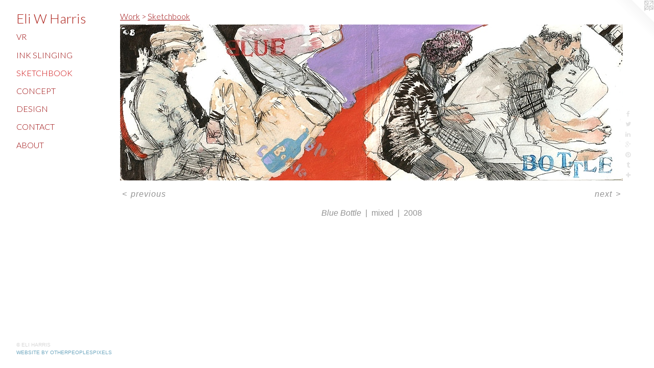

--- FILE ---
content_type: text/html;charset=utf-8
request_url: https://eliwharris.com/artwork/332904-Blue%20Bottle.html
body_size: 3208
content:
<!doctype html><html class="no-js a-image mobile-title-align--center has-mobile-menu-icon--left p-artwork has-page-nav l-detailed mobile-menu-align--center has-wall-text "><head><meta charset="utf-8" /><meta content="IE=edge" http-equiv="X-UA-Compatible" /><meta http-equiv="X-OPP-Site-Id" content="2780" /><meta http-equiv="X-OPP-Revision" content="631" /><meta http-equiv="X-OPP-Locke-Environment" content="production" /><meta http-equiv="X-OPP-Locke-Release" content="v0.0.141" /><title>Eli W Harris</title><link rel="canonical" href="https://eliwharris.com/artwork/332904-Blue%20Bottle.html" /><meta content="website" property="og:type" /><meta property="og:url" content="https://eliwharris.com/artwork/332904-Blue%20Bottle.html" /><meta property="og:title" content="Blue Bottle" /><meta content="width=device-width, initial-scale=1" name="viewport" /><link type="text/css" rel="stylesheet" href="//cdnjs.cloudflare.com/ajax/libs/normalize/3.0.2/normalize.min.css" /><link type="text/css" rel="stylesheet" media="only all" href="//maxcdn.bootstrapcdn.com/font-awesome/4.3.0/css/font-awesome.min.css" /><link type="text/css" rel="stylesheet" media="not all and (min-device-width: 600px) and (min-device-height: 600px)" href="/release/locke/production/v0.0.141/css/small.css" /><link type="text/css" rel="stylesheet" media="only all and (min-device-width: 600px) and (min-device-height: 600px)" href="/release/locke/production/v0.0.141/css/large-detailed.css" /><link type="text/css" rel="stylesheet" media="not all and (min-device-width: 600px) and (min-device-height: 600px)" href="/r17555647850000000631/css/small-site.css" /><link type="text/css" rel="stylesheet" media="only all and (min-device-width: 600px) and (min-device-height: 600px)" href="/r17555647850000000631/css/large-site.css" /><link type="text/css" rel="stylesheet" media="only all and (min-device-width: 600px) and (min-device-height: 600px)" href="//fonts.googleapis.com/css?family=Lato:300" /><link type="text/css" rel="stylesheet" media="not all and (min-device-width: 600px) and (min-device-height: 600px)" href="//fonts.googleapis.com/css?family=Lato:300&amp;text=MENUHomeWrkCntacAbuli%20s" /><script>window.OPP = window.OPP || {};
OPP.modernMQ = 'only all';
OPP.smallMQ = 'not all and (min-device-width: 600px) and (min-device-height: 600px)';
OPP.largeMQ = 'only all and (min-device-width: 600px) and (min-device-height: 600px)';
OPP.downURI = '/x/7/8/0/2780/.down';
OPP.gracePeriodURI = '/x/7/8/0/2780/.grace_period';
OPP.imgL = function (img) {
  !window.lazySizes && img.onerror();
};
OPP.imgE = function (img) {
  img.onerror = img.onload = null;
  img.src = img.getAttribute('data-src');
  //img.srcset = img.getAttribute('data-srcset');
};</script><script src="/release/locke/production/v0.0.141/js/modernizr.js"></script><script src="/release/locke/production/v0.0.141/js/masonry.js"></script><script src="/release/locke/production/v0.0.141/js/respimage.js"></script><script src="/release/locke/production/v0.0.141/js/ls.aspectratio.js"></script><script src="/release/locke/production/v0.0.141/js/lazysizes.js"></script><script src="/release/locke/production/v0.0.141/js/large.js"></script><script src="/release/locke/production/v0.0.141/js/hammer.js"></script><script>if (!Modernizr.mq('only all')) { document.write('<link type="text/css" rel="stylesheet" href="/release/locke/production/v0.0.141/css/minimal.css">') }</script><meta name="google-site-verification" content="v1I4EDf6U1VIjPTXQW2TnL3W3HlURV9iTOliojv9v0A=" /><style>.media-max-width {
  display: block;
}

@media (min-height: 358px) {

  .media-max-width {
    max-width: 984.0px;
  }

}

@media (max-height: 358px) {

  .media-max-width {
    max-width: 274.2295081967213vh;
  }

}</style><script>(function(i,s,o,g,r,a,m){i['GoogleAnalyticsObject']=r;i[r]=i[r]||function(){
(i[r].q=i[r].q||[]).push(arguments)},i[r].l=1*new Date();a=s.createElement(o),
m=s.getElementsByTagName(o)[0];a.async=1;a.src=g;m.parentNode.insertBefore(a,m)
})(window,document,'script','//www.google-analytics.com/analytics.js','ga');
ga('create', 'UA-2870387-1', 'auto');
ga('send', 'pageview');</script></head><body><header id="header"><a class=" site-title" href="/home.html"><span class=" site-title-text u-break-word">Eli W Harris</span><div class=" site-title-media"></div></a><a id="mobile-menu-icon" class="mobile-menu-icon hidden--no-js hidden--large"><svg viewBox="0 0 21 17" width="21" height="17" fill="currentColor"><rect x="0" y="0" width="21" height="3" rx="0"></rect><rect x="0" y="7" width="21" height="3" rx="0"></rect><rect x="0" y="14" width="21" height="3" rx="0"></rect></svg></a></header><nav class=" hidden--large"><ul class=" site-nav"><li class="nav-item nav-home "><a class="nav-link " href="/home.html">Home</a></li><li class="nav-item expanded nav-museum "><a class="nav-link " href="/section/18220.html">Work</a><ul><li class="nav-gallery nav-item expanded "><a class="nav-link " href="/section/460103-VR%20Illustration.html">VR</a></li><li class="nav-gallery nav-item expanded "><a class="nav-link " href="/section/460171-Ink%20Slinging%20%26%20Time%20Lapse.html">Ink Slinging</a></li><li class="nav-gallery nav-item expanded "><a class="selected nav-link " href="/section/18222-Sketchbook%20.html">Sketchbook </a></li><li class="nav-gallery nav-item expanded "><a class="nav-link " href="/section/201720-Concept%20.html">Concept</a></li><li class="nav-gallery nav-item expanded "><a class="nav-link " href="/section/281632-Design.html">Design</a></li></ul></li><li class="nav-item nav-contact "><a class="nav-link " href="/contact.html">Contact</a></li><li class="nav-flex1 nav-item "><a class="nav-link " href="/page/1-About.html">About</a></li></ul></nav><div class=" content"><nav class=" hidden--small" id="nav"><header><a class=" site-title" href="/home.html"><span class=" site-title-text u-break-word">Eli W Harris</span><div class=" site-title-media"></div></a></header><ul class=" site-nav"><li class="nav-item nav-home "><a class="nav-link " href="/home.html">Home</a></li><li class="nav-item expanded nav-museum "><a class="nav-link " href="/section/18220.html">Work</a><ul><li class="nav-gallery nav-item expanded "><a class="nav-link " href="/section/460103-VR%20Illustration.html">VR</a></li><li class="nav-gallery nav-item expanded "><a class="nav-link " href="/section/460171-Ink%20Slinging%20%26%20Time%20Lapse.html">Ink Slinging</a></li><li class="nav-gallery nav-item expanded "><a class="selected nav-link " href="/section/18222-Sketchbook%20.html">Sketchbook </a></li><li class="nav-gallery nav-item expanded "><a class="nav-link " href="/section/201720-Concept%20.html">Concept</a></li><li class="nav-gallery nav-item expanded "><a class="nav-link " href="/section/281632-Design.html">Design</a></li></ul></li><li class="nav-item nav-contact "><a class="nav-link " href="/contact.html">Contact</a></li><li class="nav-flex1 nav-item "><a class="nav-link " href="/page/1-About.html">About</a></li></ul><footer><div class=" copyright">© ELI HARRIS</div><div class=" credit"><a href="http://otherpeoplespixels.com/ref/eliwharris.com" target="_blank">Website by OtherPeoplesPixels</a></div></footer></nav><main id="main"><a class=" logo hidden--small" href="http://otherpeoplespixels.com/ref/eliwharris.com" title="Website by OtherPeoplesPixels" target="_blank"></a><div class=" page clearfix media-max-width"><h1 class="parent-title title"><a href="/section/18220.html" class="root title-segment hidden--small">Work</a><span class=" title-sep hidden--small"> &gt; </span><a class=" title-segment" href="/section/18222-Sketchbook%20.html">Sketchbook </a></h1><div class=" media-and-info"><div class=" page-media-wrapper media"><a class=" page-media u-spaceball" title="Blue Bottle" href="/artwork/243764-red%20label.html" id="media"><img data-aspectratio="984/305" class="u-img " alt="Blue Bottle" src="//img-cache.oppcdn.com/fixed/2780/assets/T1zdIfZl.jpg" srcset="//img-cache.oppcdn.com/img/v1.0/s:2780/t:QkxBTksrVEVYVCtIRVJF/p:12/g:tl/o:2.5/a:50/q:90/984x588-T1zdIfZl.jpg/984x305/f7b194f688bea528cd0112e0e49a68e4.jpg 984w,
//img-cache.oppcdn.com/fixed/2780/assets/T1zdIfZl.jpg 640w" sizes="(max-device-width: 599px) 100vw,
(max-device-height: 599px) 100vw,
(max-width: 640px) 640px,
(max-height: 198px) 640px,
984px" /></a><a class=" zoom-corner" style="display: none" id="zoom-corner"><span class=" zoom-icon fa fa-search-plus"></span></a><div class="share-buttons a2a_kit social-icons hidden--small" data-a2a-title="Blue Bottle" data-a2a-url="https://eliwharris.com/artwork/332904-Blue%20Bottle.html"><a class="u-img-link a2a_button_facebook share-button "><span class="facebook social-icon fa-facebook fa "></span></a><a class="u-img-link share-button a2a_button_twitter "><span class="twitter fa-twitter social-icon fa "></span></a><a class="u-img-link share-button a2a_button_linkedin "><span class="linkedin social-icon fa-linkedin fa "></span></a><a class="a2a_button_google_plus u-img-link share-button "><span class="googleplus fa-google-plus social-icon fa "></span></a><a class="u-img-link a2a_button_pinterest share-button "><span class="fa-pinterest social-icon pinterest fa "></span></a><a class="u-img-link a2a_button_tumblr share-button "><span class="fa-tumblr social-icon tumblr fa "></span></a><a target="_blank" class="u-img-link share-button a2a_dd " href="https://www.addtoany.com/share_save"><span class="social-icon share fa-plus fa "></span></a></div></div><div class=" info border-color"><div class=" wall-text border-color"><div class=" wt-item wt-title">Blue Bottle</div><div class=" wt-item wt-media">mixed</div><div class=" wt-item wt-date">2008</div></div><div class=" page-nav hidden--small border-color clearfix"><a class=" prev" id="artwork-prev" href="/artwork/366726.html">&lt; <span class=" m-hover-show">previous</span></a> <a class=" next" id="artwork-next" href="/artwork/243764-red%20label.html"><span class=" m-hover-show">next</span> &gt;</a></div></div></div><div class="share-buttons a2a_kit social-icons hidden--large" data-a2a-title="Blue Bottle" data-a2a-url="https://eliwharris.com/artwork/332904-Blue%20Bottle.html"><a class="u-img-link a2a_button_facebook share-button "><span class="facebook social-icon fa-facebook fa "></span></a><a class="u-img-link share-button a2a_button_twitter "><span class="twitter fa-twitter social-icon fa "></span></a><a class="u-img-link share-button a2a_button_linkedin "><span class="linkedin social-icon fa-linkedin fa "></span></a><a class="a2a_button_google_plus u-img-link share-button "><span class="googleplus fa-google-plus social-icon fa "></span></a><a class="u-img-link a2a_button_pinterest share-button "><span class="fa-pinterest social-icon pinterest fa "></span></a><a class="u-img-link a2a_button_tumblr share-button "><span class="fa-tumblr social-icon tumblr fa "></span></a><a target="_blank" class="u-img-link share-button a2a_dd " href="https://www.addtoany.com/share_save"><span class="social-icon share fa-plus fa "></span></a></div></div></main></div><footer><div class=" copyright">© ELI HARRIS</div><div class=" credit"><a href="http://otherpeoplespixels.com/ref/eliwharris.com" target="_blank">Website by OtherPeoplesPixels</a></div></footer><div class=" modal zoom-modal" style="display: none" id="zoom-modal"><style>@media (min-aspect-ratio: 984/305) {

  .zoom-media {
    width: auto;
    max-height: 305px;
    height: 100%;
  }

}

@media (max-aspect-ratio: 984/305) {

  .zoom-media {
    height: auto;
    max-width: 984px;
    width: 100%;
  }

}
@supports (object-fit: contain) {
  img.zoom-media {
    object-fit: contain;
    width: 100%;
    height: 100%;
    max-width: 984px;
    max-height: 305px;
  }
}</style><div class=" zoom-media-wrapper u-spaceball"><img onerror="OPP.imgE(this);" onload="OPP.imgL(this);" data-src="//img-cache.oppcdn.com/fixed/2780/assets/T1zdIfZl.jpg" data-srcset="//img-cache.oppcdn.com/img/v1.0/s:2780/t:QkxBTksrVEVYVCtIRVJF/p:12/g:tl/o:2.5/a:50/q:90/984x588-T1zdIfZl.jpg/984x305/f7b194f688bea528cd0112e0e49a68e4.jpg 984w,
//img-cache.oppcdn.com/fixed/2780/assets/T1zdIfZl.jpg 640w" data-sizes="(max-device-width: 599px) 100vw,
(max-device-height: 599px) 100vw,
(max-width: 640px) 640px,
(max-height: 198px) 640px,
984px" class="zoom-media lazyload hidden--no-js " alt="Blue Bottle" /><noscript><img class="zoom-media " alt="Blue Bottle" src="//img-cache.oppcdn.com/fixed/2780/assets/T1zdIfZl.jpg" /></noscript></div></div><div class=" offline"></div><script src="/release/locke/production/v0.0.141/js/small.js"></script><script src="/release/locke/production/v0.0.141/js/artwork.js"></script><script>var a2a_config = a2a_config || {};a2a_config.prioritize = ['facebook','twitter','linkedin','googleplus','pinterest','instagram','tumblr','share'];a2a_config.onclick = 1;(function(){  var a = document.createElement('script');  a.type = 'text/javascript'; a.async = true;  a.src = '//static.addtoany.com/menu/page.js';  document.getElementsByTagName('head')[0].appendChild(a);})();</script><script>window.oppa=window.oppa||function(){(oppa.q=oppa.q||[]).push(arguments)};oppa('config','pathname','production/v0.0.141/2780');oppa('set','g','true');oppa('set','l','detailed');oppa('set','p','artwork');oppa('set','a','image');oppa('rect','m','media','main');oppa('send');</script><script async="" src="/release/locke/production/v0.0.141/js/analytics.js"></script><script src="https://otherpeoplespixels.com/static/enable-preview.js"></script></body></html>

--- FILE ---
content_type: text/css;charset=utf-8
request_url: https://eliwharris.com/r17555647850000000631/css/small-site.css
body_size: 355
content:
body {
  background-color: #FFFFFF;
  font-weight: normal;
  font-style: normal;
  font-family: "Lucida Sans Unicode", "Lucida Grande", sans-serif;
}

body {
  color: #949494;
}

main a {
  color: #70a8c0;
}

main a:hover {
  text-decoration: underline;
  color: #93bed0;
}

main a:visited {
  color: #93bed0;
}

.site-title, .mobile-menu-icon {
  color: #ad211a;
}

.site-nav, .mobile-menu-link, nav:before, nav:after {
  color: #9a0406;
}

.site-nav a {
  color: #9a0406;
}

.site-nav a:hover {
  text-decoration: none;
  color: #cc0508;
}

.site-nav a:visited {
  color: #9a0406;
}

.site-nav a.selected {
  color: #cc0508;
}

.site-nav:hover a.selected {
  color: #9a0406;
}

footer {
  color: #d6d6d6;
}

footer a {
  color: #70a8c0;
}

footer a:hover {
  text-decoration: underline;
  color: #93bed0;
}

footer a:visited {
  color: #93bed0;
}

.title, .news-item-title, .flex-page-title {
  color: #9a0406;
}

.title a {
  color: #9a0406;
}

.title a:hover {
  text-decoration: none;
  color: #cc0508;
}

.title a:visited {
  color: #9a0406;
}

.hr, .hr-before:before, .hr-after:after, .hr-before--small:before, .hr-before--large:before, .hr-after--small:after, .hr-after--large:after {
  border-top-color: #fafafa;
}

.button {
  background: #70a8c0;
  color: #FFFFFF;
}

.social-icon {
  background-color: #949494;
  color: #FFFFFF;
}

.welcome-modal {
  background-color: #FFFFFF;
}

.site-title {
  font-family: "Lato", sans-serif;
  font-style: normal;
  font-weight: 300;
}

nav {
  font-family: "Lato", sans-serif;
  font-style: normal;
  font-weight: 300;
}

.wordy {
  text-align: left;
}

.site-title {
  font-size: 2.1875rem;
}

footer .credit a {
  color: #949494;
}

--- FILE ---
content_type: text/css; charset=utf-8
request_url: https://fonts.googleapis.com/css?family=Lato:300&text=MENUHomeWrkCntacAbuli%20s
body_size: -427
content:
@font-face {
  font-family: 'Lato';
  font-style: normal;
  font-weight: 300;
  src: url(https://fonts.gstatic.com/l/font?kit=S6u9w4BMUTPHh7USewqFHi_o38oVr7cdnoOLWdjMWjdNMbphQ110QKrNqA&skey=91f32e07d083dd3a&v=v25) format('woff2');
}


--- FILE ---
content_type: text/plain
request_url: https://www.google-analytics.com/j/collect?v=1&_v=j102&a=810215794&t=pageview&_s=1&dl=https%3A%2F%2Feliwharris.com%2Fartwork%2F332904-Blue%2520Bottle.html&ul=en-us%40posix&dt=Eli%20W%20Harris&sr=1280x720&vp=1280x720&_u=IEBAAEABAAAAACAAI~&jid=387387520&gjid=687128095&cid=428617071.1768618115&tid=UA-2870387-1&_gid=279654587.1768618115&_r=1&_slc=1&z=1001942051
body_size: -450
content:
2,cG-K63S7CQ04E